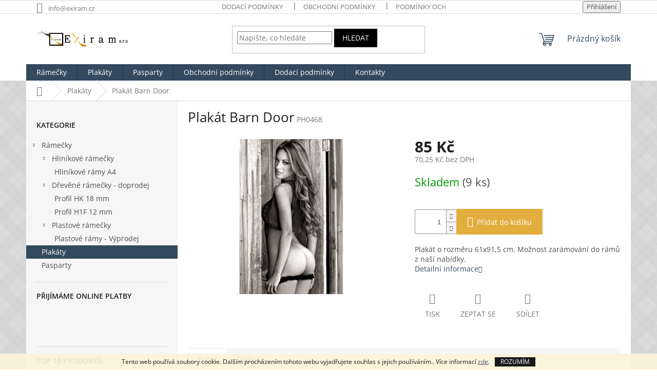

--- FILE ---
content_type: text/html; charset=utf-8
request_url: https://www.exiram.cz/plakaty/plakat-barn-door/
body_size: 21491
content:
<!doctype html><html lang="cs" dir="ltr" class="header-background-light external-fonts-loaded"><head><meta charset="utf-8" /><meta name="viewport" content="width=device-width,initial-scale=1" /><title>Plakát Barn Door - Exiram. s.r.o.</title><link rel="preconnect" href="https://cdn.myshoptet.com" /><link rel="dns-prefetch" href="https://cdn.myshoptet.com" /><link rel="preload" href="https://cdn.myshoptet.com/prj/dist/master/cms/libs/jquery/jquery-1.11.3.min.js" as="script" /><link href="https://cdn.myshoptet.com/prj/dist/master/cms/templates/frontend_templates/shared/css/font-face/open-sans.css" rel="stylesheet"><link href="https://cdn.myshoptet.com/prj/dist/master/shop/dist/font-shoptet-11.css.62c94c7785ff2cea73b2.css" rel="stylesheet"><script>
dataLayer = [];
dataLayer.push({'shoptet' : {
    "pageId": 707,
    "pageType": "productDetail",
    "currency": "CZK",
    "currencyInfo": {
        "decimalSeparator": ",",
        "exchangeRate": 1,
        "priceDecimalPlaces": 2,
        "symbol": "K\u010d",
        "symbolLeft": 0,
        "thousandSeparator": " "
    },
    "language": "cs",
    "projectId": 297321,
    "product": {
        "id": 526,
        "guid": "af47a242-c419-11e9-9dc4-0cc47a6caaca",
        "hasVariants": false,
        "codes": [
            {
                "code": "PH0468",
                "quantity": "9",
                "stocks": [
                    {
                        "id": "ext",
                        "quantity": "9"
                    }
                ]
            }
        ],
        "code": "PH0468",
        "name": "Plak\u00e1t Barn Door",
        "appendix": "",
        "weight": 0,
        "currentCategory": "Plak\u00e1ty",
        "currentCategoryGuid": "1e7c323a-6c25-11e9-ac23-ac1f6b0076ec",
        "defaultCategory": "Plak\u00e1ty",
        "defaultCategoryGuid": "1e7c323a-6c25-11e9-ac23-ac1f6b0076ec",
        "currency": "CZK",
        "priceWithVat": 85
    },
    "stocks": [
        {
            "id": "ext",
            "title": "Sklad",
            "isDeliveryPoint": 0,
            "visibleOnEshop": 1
        }
    ],
    "cartInfo": {
        "id": null,
        "freeShipping": false,
        "freeShippingFrom": null,
        "leftToFreeGift": {
            "formattedPrice": "0 K\u010d",
            "priceLeft": 0
        },
        "freeGift": false,
        "leftToFreeShipping": {
            "priceLeft": null,
            "dependOnRegion": null,
            "formattedPrice": null
        },
        "discountCoupon": [],
        "getNoBillingShippingPrice": {
            "withoutVat": 0,
            "vat": 0,
            "withVat": 0
        },
        "cartItems": [],
        "taxMode": "ORDINARY"
    },
    "cart": [],
    "customer": {
        "priceRatio": 1,
        "priceListId": 1,
        "groupId": null,
        "registered": false,
        "mainAccount": false
    }
}});
</script>
<meta property="og:type" content="website"><meta property="og:site_name" content="exiram.cz"><meta property="og:url" content="https://www.exiram.cz/plakaty/plakat-barn-door/"><meta property="og:title" content="Plakát Barn Door - Exiram. s.r.o."><meta name="author" content="Exiram. s.r.o."><meta name="web_author" content="Shoptet.cz"><meta name="dcterms.rightsHolder" content="www.exiram.cz"><meta name="robots" content="index,follow"><meta property="og:image" content="https://cdn.myshoptet.com/usr/www.exiram.cz/user/shop/big/526_barn.jpg?5d68f6a1"><meta property="og:description" content="Plakát Barn Door. Plakát o rozměru 61x91,5 cm. Možnost zarámování do rámů z naší nabídky."><meta name="description" content="Plakát Barn Door. Plakát o rozměru 61x91,5 cm. Možnost zarámování do rámů z naší nabídky."><meta property="product:price:amount" content="85"><meta property="product:price:currency" content="CZK"><style>:root {--color-primary: #34495e;--color-primary-h: 210;--color-primary-s: 29%;--color-primary-l: 29%;--color-primary-hover: #2c3e50;--color-primary-hover-h: 210;--color-primary-hover-s: 29%;--color-primary-hover-l: 24%;--color-secondary: #e2ae3e;--color-secondary-h: 41;--color-secondary-s: 74%;--color-secondary-l: 56%;--color-secondary-hover: #7f8c8d;--color-secondary-hover-h: 184;--color-secondary-hover-s: 6%;--color-secondary-hover-l: 53%;--color-tertiary: #000000;--color-tertiary-h: 0;--color-tertiary-s: 0%;--color-tertiary-l: 0%;--color-tertiary-hover: #000000;--color-tertiary-hover-h: 0;--color-tertiary-hover-s: 0%;--color-tertiary-hover-l: 0%;--color-header-background: #ffffff;--template-font: "Open Sans";--template-headings-font: "Open Sans";--header-background-url: url("https://cdn.myshoptet.com/prj/dist/master/cms/img/header_backgrounds/04-blue.png");--cookies-notice-background: #1A1937;--cookies-notice-color: #F8FAFB;--cookies-notice-button-hover: #f5f5f5;--cookies-notice-link-hover: #27263f;--templates-update-management-preview-mode-content: "Náhled aktualizací šablony je aktivní pro váš prohlížeč."}</style>
    
    <link href="https://cdn.myshoptet.com/prj/dist/master/shop/dist/main-11.less.5a24dcbbdabfd189c152.css" rel="stylesheet" />
                <link href="https://cdn.myshoptet.com/prj/dist/master/shop/dist/mobile-header-v1-11.less.1ee105d41b5f713c21aa.css" rel="stylesheet" />
    
    <script>var shoptet = shoptet || {};</script>
    <script src="https://cdn.myshoptet.com/prj/dist/master/shop/dist/main-3g-header.js.05f199e7fd2450312de2.js"></script>
<!-- User include --><!-- project html code header -->
<meta name="seznam-wmt" content="kTIufiVY0JKtYpiwYnLdEO7ylym3M5nx" />
<!-- Piwik -->
<script type="text/javascript">
  var _paq = _paq || [];
  _paq.push(["setDomains", ["*.www.exiram.cz/shop"]]);
  _paq.push(['trackPageView']);
  _paq.push(['enableLinkTracking']);
  (function() {
    var u="//piwik.exiram.cz/analytics/";
    _paq.push(['setTrackerUrl', u+'piwik.php']);
    _paq.push(['setSiteId', 1]);
    var d=document, g=d.createElement('script'), s=d.getElementsByTagName('script')[0];
    g.type='text/javascript'; g.async=true; g.defer=true; g.src=u+'piwik.js'; s.parentNode.insertBefore(g,s);
  })();
</script>
<noscript><p><img src="//piwik.exiram.cz/analytics/piwik.php?idsite=1" style="border:0;" alt="" /></p></noscript>
<!-- End Piwik Code -->

<!-- /User include --><link rel="shortcut icon" href="/favicon.ico" type="image/x-icon" /><link rel="canonical" href="https://www.exiram.cz/plakaty/plakat-barn-door/" />    <script>
        var _hwq = _hwq || [];
        _hwq.push(['setKey', '394840A49D5E2B35FEA5291D1900D6BA']);
        _hwq.push(['setTopPos', '0']);
        _hwq.push(['showWidget', '21']);
        (function() {
            var ho = document.createElement('script');
            ho.src = 'https://cz.im9.cz/direct/i/gjs.php?n=wdgt&sak=394840A49D5E2B35FEA5291D1900D6BA';
            var s = document.getElementsByTagName('script')[0]; s.parentNode.insertBefore(ho, s);
        })();
    </script>
<style>/* custom background */@media (min-width: 992px) {body {background-position: left top;background-repeat: repeat !important;background-attachment: fixed;background-image: url('https://cdn.myshoptet.com/usr/www.exiram.cz/user/frontend_backgrounds/vichy.png');}}</style>    <!-- Global site tag (gtag.js) - Google Analytics -->
    <script async src="https://www.googletagmanager.com/gtag/js?id=UA-145844796-1"></script>
    <script>
        
        window.dataLayer = window.dataLayer || [];
        function gtag(){dataLayer.push(arguments);}
        

        
        gtag('js', new Date());

                gtag('config', 'UA-145844796-1', { 'groups': "UA" });
        
        
                gtag('config', 'AW-1015080523');
        
        
        
        
        
        
                gtag('set', 'currency', 'CZK');

        gtag('event', 'view_item', {
            "send_to": "UA",
            "items": [
                {
                    "id": "PH0468",
                    "name": "Plak\u00e1t Barn Door",
                    "category": "Plak\u00e1ty",
                                                            "price": 70.25
                }
            ]
        });
        
        
        
        
        
        
        
        
        
        
        
        
        document.addEventListener('DOMContentLoaded', function() {
            if (typeof shoptet.tracking !== 'undefined') {
                for (var id in shoptet.tracking.bannersList) {
                    gtag('event', 'view_promotion', {
                        "send_to": "UA",
                        "promotions": [
                            {
                                "id": shoptet.tracking.bannersList[id].id,
                                "name": shoptet.tracking.bannersList[id].name,
                                "position": shoptet.tracking.bannersList[id].position
                            }
                        ]
                    });
                }
            }

            shoptet.consent.onAccept(function(agreements) {
                if (agreements.length !== 0) {
                    console.debug('gtag consent accept');
                    var gtagConsentPayload =  {
                        'ad_storage': agreements.includes(shoptet.config.cookiesConsentOptPersonalisation)
                            ? 'granted' : 'denied',
                        'analytics_storage': agreements.includes(shoptet.config.cookiesConsentOptAnalytics)
                            ? 'granted' : 'denied',
                                                                                                'ad_user_data': agreements.includes(shoptet.config.cookiesConsentOptPersonalisation)
                            ? 'granted' : 'denied',
                        'ad_personalization': agreements.includes(shoptet.config.cookiesConsentOptPersonalisation)
                            ? 'granted' : 'denied',
                        };
                    console.debug('update consent data', gtagConsentPayload);
                    gtag('consent', 'update', gtagConsentPayload);
                    dataLayer.push(
                        { 'event': 'update_consent' }
                    );
                }
            });
        });
    </script>
<script>
    (function(t, r, a, c, k, i, n, g) { t['ROIDataObject'] = k;
    t[k]=t[k]||function(){ (t[k].q=t[k].q||[]).push(arguments) },t[k].c=i;n=r.createElement(a),
    g=r.getElementsByTagName(a)[0];n.async=1;n.src=c;g.parentNode.insertBefore(n,g)
    })(window, document, 'script', '//www.heureka.cz/ocm/sdk.js?source=shoptet&version=2&page=product_detail', 'heureka', 'cz');

    heureka('set_user_consent', 1);
</script>
</head><body class="desktop id-707 in-plakaty template-11 type-product type-detail multiple-columns-body columns-3 ums_forms_redesign--off ums_a11y_category_page--on ums_discussion_rating_forms--off ums_flags_display_unification--on ums_a11y_login--on mobile-header-version-1"><noscript>
    <style>
        #header {
            padding-top: 0;
            position: relative !important;
            top: 0;
        }
        .header-navigation {
            position: relative !important;
        }
        .overall-wrapper {
            margin: 0 !important;
        }
        body:not(.ready) {
            visibility: visible !important;
        }
    </style>
    <div class="no-javascript">
        <div class="no-javascript__title">Musíte změnit nastavení vašeho prohlížeče</div>
        <div class="no-javascript__text">Podívejte se na: <a href="https://www.google.com/support/bin/answer.py?answer=23852">Jak povolit JavaScript ve vašem prohlížeči</a>.</div>
        <div class="no-javascript__text">Pokud používáte software na blokování reklam, může být nutné povolit JavaScript z této stránky.</div>
        <div class="no-javascript__text">Děkujeme.</div>
    </div>
</noscript>

        <div id="fb-root"></div>
        <script>
            window.fbAsyncInit = function() {
                FB.init({
//                    appId            : 'your-app-id',
                    autoLogAppEvents : true,
                    xfbml            : true,
                    version          : 'v19.0'
                });
            };
        </script>
        <script async defer crossorigin="anonymous" src="https://connect.facebook.net/cs_CZ/sdk.js"></script>    <div class="cookie-ag-wrap">
        <div class="site-msg cookies" data-testid="cookiePopup" data-nosnippet>
            <form action="">
                Tento web používá soubory cookie. Dalším procházením tohoto webu vyjadřujete souhlas s jejich používáním.. Více informací <a href="http://www.exiram.cz/podminky-ochrany-osobnich-udaju/" target="\">zde</a>.
                <button type="submit" class="btn btn-xs btn-default CookiesOK" data-cookie-notice-ttl="14" data-testid="buttonCookieSubmit">Rozumím</button>
            </form>
        </div>
            </div>
<a href="#content" class="skip-link sr-only">Přejít na obsah</a><div class="overall-wrapper"><div class="user-action"><div class="container">
    <div class="user-action-in">
                    <div id="login" class="user-action-login popup-widget login-widget" role="dialog" aria-labelledby="loginHeading">
        <div class="popup-widget-inner">
                            <h2 id="loginHeading">Přihlášení k vašemu účtu</h2><div id="customerLogin"><form action="/action/Customer/Login/" method="post" id="formLoginIncluded" class="csrf-enabled formLogin" data-testid="formLogin"><input type="hidden" name="referer" value="" /><div class="form-group"><div class="input-wrapper email js-validated-element-wrapper no-label"><input type="email" name="email" class="form-control" autofocus placeholder="E-mailová adresa (např. jan@novak.cz)" data-testid="inputEmail" autocomplete="email" required /></div></div><div class="form-group"><div class="input-wrapper password js-validated-element-wrapper no-label"><input type="password" name="password" class="form-control" placeholder="Heslo" data-testid="inputPassword" autocomplete="current-password" required /><span class="no-display">Nemůžete vyplnit toto pole</span><input type="text" name="surname" value="" class="no-display" /></div></div><div class="form-group"><div class="login-wrapper"><button type="submit" class="btn btn-secondary btn-text btn-login" data-testid="buttonSubmit">Přihlásit se</button><div class="password-helper"><a href="/registrace/" data-testid="signup" rel="nofollow">Nová registrace</a><a href="/klient/zapomenute-heslo/" rel="nofollow">Zapomenuté heslo</a></div></div></div></form>
</div>                    </div>
    </div>

                            <div id="cart-widget" class="user-action-cart popup-widget cart-widget loader-wrapper" data-testid="popupCartWidget" role="dialog" aria-hidden="true">
    <div class="popup-widget-inner cart-widget-inner place-cart-here">
        <div class="loader-overlay">
            <div class="loader"></div>
        </div>
    </div>

    <div class="cart-widget-button">
        <a href="/kosik/" class="btn btn-conversion" id="continue-order-button" rel="nofollow" data-testid="buttonNextStep">Pokračovat do košíku</a>
    </div>
</div>
            </div>
</div>
</div><div class="top-navigation-bar" data-testid="topNavigationBar">

    <div class="container">

        <div class="top-navigation-contacts">
            <strong>Zákaznická podpora:</strong><a href="mailto:info@exiram.cz" class="project-email" data-testid="contactboxEmail"><span>info@exiram.cz</span></a>        </div>

                            <div class="top-navigation-menu">
                <div class="top-navigation-menu-trigger"></div>
                <ul class="top-navigation-bar-menu">
                                            <li class="top-navigation-menu-item-27">
                            <a href="/dodaci-podminky/">Dodací podmínky</a>
                        </li>
                                            <li class="top-navigation-menu-item-39">
                            <a href="/obchodni-podminky/">Obchodní podmínky</a>
                        </li>
                                            <li class="top-navigation-menu-item-691">
                            <a href="/podminky-ochrany-osobnich-udaju/">Podmínky ochrany osobních údajů </a>
                        </li>
                                    </ul>
                <ul class="top-navigation-bar-menu-helper"></ul>
            </div>
        
        <div class="top-navigation-tools">
            <div class="responsive-tools">
                <a href="#" class="toggle-window" data-target="search" aria-label="Hledat" data-testid="linkSearchIcon"></a>
                                                            <a href="#" class="toggle-window" data-target="login"></a>
                                                    <a href="#" class="toggle-window" data-target="navigation" aria-label="Menu" data-testid="hamburgerMenu"></a>
            </div>
                        <button class="top-nav-button top-nav-button-login toggle-window" type="button" data-target="login" aria-haspopup="dialog" aria-controls="login" aria-expanded="false" data-testid="signin"><span>Přihlášení</span></button>        </div>

    </div>

</div>
<header id="header"><div class="container navigation-wrapper">
    <div class="header-top">
        <div class="site-name-wrapper">
            <div class="site-name"><a href="/" data-testid="linkWebsiteLogo"><img src="https://cdn.myshoptet.com/usr/www.exiram.cz/user/logos/logo_exiram.png" alt="Exiram. s.r.o." fetchpriority="low" /></a></div>        </div>
        <div class="search" itemscope itemtype="https://schema.org/WebSite">
            <meta itemprop="headline" content="Plakáty"/><meta itemprop="url" content="https://www.exiram.cz"/><meta itemprop="text" content="Plakát Barn Door. Plakát o rozměru 61x91,5 cm. Možnost zarámování do rámů z naší nabídky."/>            <form action="/action/ProductSearch/prepareString/" method="post"
    id="formSearchForm" class="search-form compact-form js-search-main"
    itemprop="potentialAction" itemscope itemtype="https://schema.org/SearchAction" data-testid="searchForm">
    <fieldset>
        <meta itemprop="target"
            content="https://www.exiram.cz/vyhledavani/?string={string}"/>
        <input type="hidden" name="language" value="cs"/>
        
            
<input
    type="search"
    name="string"
        class="query-input form-control search-input js-search-input"
    placeholder="Napište, co hledáte"
    autocomplete="off"
    required
    itemprop="query-input"
    aria-label="Vyhledávání"
    data-testid="searchInput"
>
            <button type="submit" class="btn btn-default" data-testid="searchBtn">Hledat</button>
        
    </fieldset>
</form>
        </div>
        <div class="navigation-buttons">
                
    <a href="/kosik/" class="btn btn-icon toggle-window cart-count" data-target="cart" data-hover="true" data-redirect="true" data-testid="headerCart" rel="nofollow" aria-haspopup="dialog" aria-expanded="false" aria-controls="cart-widget">
        
                <span class="sr-only">Nákupní košík</span>
        
            <span class="cart-price visible-lg-inline-block" data-testid="headerCartPrice">
                                    Prázdný košík                            </span>
        
    
            </a>
        </div>
    </div>
    <nav id="navigation" aria-label="Hlavní menu" data-collapsible="true"><div class="navigation-in menu"><ul class="menu-level-1" role="menubar" data-testid="headerMenuItems"><li class="menu-item-695 ext" role="none"><a href="/ramecky/" data-testid="headerMenuItem" role="menuitem" aria-haspopup="true" aria-expanded="false"><b>Rámečky</b><span class="submenu-arrow"></span></a><ul class="menu-level-2" aria-label="Rámečky" tabindex="-1" role="menu"><li class="menu-item-698 has-third-level" role="none"><a href="/hlinikove-ramecky/" class="menu-image" data-testid="headerMenuItem" tabindex="-1" aria-hidden="true"><img src="data:image/svg+xml,%3Csvg%20width%3D%22140%22%20height%3D%22100%22%20xmlns%3D%22http%3A%2F%2Fwww.w3.org%2F2000%2Fsvg%22%3E%3C%2Fsvg%3E" alt="" aria-hidden="true" width="140" height="100"  data-src="https://cdn.myshoptet.com/usr/www.exiram.cz/user/categories/thumb/alu.jpg" fetchpriority="low" /></a><div><a href="/hlinikove-ramecky/" data-testid="headerMenuItem" role="menuitem"><span>Hliníkové rámečky</span></a>
                                                    <ul class="menu-level-3" role="menu">
                                                                    <li class="menu-item-753" role="none">
                                        <a href="/asa4/" data-testid="headerMenuItem" role="menuitem">
                                            Hliníkové rámy A4</a>                                    </li>
                                                            </ul>
                        </div></li><li class="menu-item-713 has-third-level" role="none"><a href="/drevene-ramecky/" class="menu-image" data-testid="headerMenuItem" tabindex="-1" aria-hidden="true"><img src="data:image/svg+xml,%3Csvg%20width%3D%22140%22%20height%3D%22100%22%20xmlns%3D%22http%3A%2F%2Fwww.w3.org%2F2000%2Fsvg%22%3E%3C%2Fsvg%3E" alt="" aria-hidden="true" width="140" height="100"  data-src="https://cdn.myshoptet.com/usr/www.exiram.cz/user/categories/thumb/drevene_ramy.jpg" fetchpriority="low" /></a><div><a href="/drevene-ramecky/" data-testid="headerMenuItem" role="menuitem"><span>Dřevěné rámečky - doprodej</span></a>
                                                    <ul class="menu-level-3" role="menu">
                                                                    <li class="menu-item-725" role="none">
                                        <a href="/profil-18-mm-hk/" data-testid="headerMenuItem" role="menuitem">
                                            Profil HK 18 mm</a>,                                    </li>
                                                                    <li class="menu-item-731" role="none">
                                        <a href="/profil-h1f-12mm/" data-testid="headerMenuItem" role="menuitem">
                                            Profil H1F 12 mm</a>                                    </li>
                                                            </ul>
                        </div></li><li class="menu-item-716 has-third-level" role="none"><a href="/plastove-ramecky/" class="menu-image" data-testid="headerMenuItem" tabindex="-1" aria-hidden="true"><img src="data:image/svg+xml,%3Csvg%20width%3D%22140%22%20height%3D%22100%22%20xmlns%3D%22http%3A%2F%2Fwww.w3.org%2F2000%2Fsvg%22%3E%3C%2Fsvg%3E" alt="" aria-hidden="true" width="140" height="100"  data-src="https://cdn.myshoptet.com/usr/www.exiram.cz/user/categories/thumb/plast.jpg" fetchpriority="low" /></a><div><a href="/plastove-ramecky/" data-testid="headerMenuItem" role="menuitem"><span>Plastové rámečky</span></a>
                                                    <ul class="menu-level-3" role="menu">
                                                                    <li class="menu-item-756" role="none">
                                        <a href="/plastove-ramy-vyprodej/" data-testid="headerMenuItem" role="menuitem">
                                            Plastové rámy - Výprodej</a>                                    </li>
                                                            </ul>
                        </div></li></ul></li>
<li class="menu-item-707" role="none"><a href="/plakaty/" class="active" data-testid="headerMenuItem" role="menuitem" aria-expanded="false"><b>Plakáty</b></a></li>
<li class="menu-item-710" role="none"><a href="/pasparty/" data-testid="headerMenuItem" role="menuitem" aria-expanded="false"><b>Pasparty</b></a></li>
<li class="menu-item-39" role="none"><a href="/obchodni-podminky/" data-testid="headerMenuItem" role="menuitem" aria-expanded="false"><b>Obchodní podmínky</b></a></li>
<li class="menu-item-27" role="none"><a href="/dodaci-podminky/" data-testid="headerMenuItem" role="menuitem" aria-expanded="false"><b>Dodací podmínky</b></a></li>
<li class="menu-item-29" role="none"><a href="/kontakty/" data-testid="headerMenuItem" role="menuitem" aria-expanded="false"><b>Kontakty</b></a></li>
</ul>
    <ul class="navigationActions" role="menu">
                            <li role="none">
                                    <a href="/login/?backTo=%2Fplakaty%2Fplakat-barn-door%2F" rel="nofollow" data-testid="signin" role="menuitem"><span>Přihlášení</span></a>
                            </li>
                        </ul>
</div><span class="navigation-close"></span></nav><div class="menu-helper" data-testid="hamburgerMenu"><span>Více</span></div>
</div></header><!-- / header -->


                    <div class="container breadcrumbs-wrapper">
            <div class="breadcrumbs navigation-home-icon-wrapper" itemscope itemtype="https://schema.org/BreadcrumbList">
                                                                            <span id="navigation-first" data-basetitle="Exiram. s.r.o." itemprop="itemListElement" itemscope itemtype="https://schema.org/ListItem">
                <a href="/" itemprop="item" class="navigation-home-icon"><span class="sr-only" itemprop="name">Domů</span></a>
                <span class="navigation-bullet">/</span>
                <meta itemprop="position" content="1" />
            </span>
                                <span id="navigation-1" itemprop="itemListElement" itemscope itemtype="https://schema.org/ListItem">
                <a href="/plakaty/" itemprop="item" data-testid="breadcrumbsSecondLevel"><span itemprop="name">Plakáty</span></a>
                <span class="navigation-bullet">/</span>
                <meta itemprop="position" content="2" />
            </span>
                                            <span id="navigation-2" itemprop="itemListElement" itemscope itemtype="https://schema.org/ListItem" data-testid="breadcrumbsLastLevel">
                <meta itemprop="item" content="https://www.exiram.cz/plakaty/plakat-barn-door/" />
                <meta itemprop="position" content="3" />
                <span itemprop="name" data-title="Plakát Barn Door">Plakát Barn Door <span class="appendix"></span></span>
            </span>
            </div>
        </div>
    
<div id="content-wrapper" class="container content-wrapper">
    
    <div class="content-wrapper-in">
                                                <aside class="sidebar sidebar-left"  data-testid="sidebarMenu">
                                                                                                <div class="sidebar-inner">
                                                                                                        <div class="box box-bg-variant box-categories">    <div class="skip-link__wrapper">
        <span id="categories-start" class="skip-link__target js-skip-link__target sr-only" tabindex="-1">&nbsp;</span>
        <a href="#categories-end" class="skip-link skip-link--start sr-only js-skip-link--start">Přeskočit kategorie</a>
    </div>

<h4>Kategorie</h4>


<div id="categories"><div class="categories cat-01 expandable expanded" id="cat-695"><div class="topic"><a href="/ramecky/">Rámečky<span class="cat-trigger">&nbsp;</span></a></div>

                    <ul class=" expanded">
                                        <li class="
                                 expandable                 expanded                ">
                <a href="/hlinikove-ramecky/">
                    Hliníkové rámečky
                    <span class="cat-trigger">&nbsp;</span>                </a>
                                                            

                    <ul class=" expanded">
                                        <li >
                <a href="/asa4/">
                    Hliníkové rámy A4
                                    </a>
                                                                </li>
                </ul>
    
                                                </li>
                                <li class="
                                 expandable                 expanded                ">
                <a href="/drevene-ramecky/">
                    Dřevěné rámečky - doprodej
                    <span class="cat-trigger">&nbsp;</span>                </a>
                                                            

                    <ul class=" expanded">
                                        <li >
                <a href="/profil-18-mm-hk/">
                    Profil HK 18 mm
                                    </a>
                                                                </li>
                                <li >
                <a href="/profil-h1f-12mm/">
                    Profil H1F 12 mm
                                    </a>
                                                                </li>
                </ul>
    
                                                </li>
                                <li class="
                                 expandable                 expanded                ">
                <a href="/plastove-ramecky/">
                    Plastové rámečky
                    <span class="cat-trigger">&nbsp;</span>                </a>
                                                            

                    <ul class=" expanded">
                                        <li >
                <a href="/plastove-ramy-vyprodej/">
                    Plastové rámy - Výprodej
                                    </a>
                                                                </li>
                </ul>
    
                                                </li>
                </ul>
    </div><div class="categories cat-02 active expanded" id="cat-707"><div class="topic active"><a href="/plakaty/">Plakáty<span class="cat-trigger">&nbsp;</span></a></div></div><div class="categories cat-01 expanded" id="cat-710"><div class="topic"><a href="/pasparty/">Pasparty<span class="cat-trigger">&nbsp;</span></a></div></div></div>

    <div class="skip-link__wrapper">
        <a href="#categories-start" class="skip-link skip-link--end sr-only js-skip-link--end" tabindex="-1" hidden>Přeskočit kategorie</a>
        <span id="categories-end" class="skip-link__target js-skip-link__target sr-only" tabindex="-1">&nbsp;</span>
    </div>
</div>
                                                                                                            <div class="box box-bg-default box-sm box-onlinePayments"><h4><span>Přijímáme online platby</span></h4>
<p class="text-center">
    <img src="data:image/svg+xml,%3Csvg%20width%3D%22148%22%20height%3D%2234%22%20xmlns%3D%22http%3A%2F%2Fwww.w3.org%2F2000%2Fsvg%22%3E%3C%2Fsvg%3E" alt="Loga kreditních karet" width="148" height="34"  data-src="https://cdn.myshoptet.com/prj/dist/master/cms/img/common/payment_logos/payments.png" fetchpriority="low" />
</p>
</div>
                                                                                                            <div class="box box-bg-variant box-sm box-topProducts">        <div class="top-products-wrapper js-top10" >
        <h4><span>Top 10 produktů</span></h4>
        <ol class="top-products">
                            <li class="display-image">
                                            <a href="/hlinikove-ramecky/hlinikovy-ramecek-stribrny-matny/" class="top-products-image">
                            <img src="data:image/svg+xml,%3Csvg%20width%3D%22100%22%20height%3D%22100%22%20xmlns%3D%22http%3A%2F%2Fwww.w3.org%2F2000%2Fsvg%22%3E%3C%2Fsvg%3E" alt="silverMattAs sd2" width="100" height="100"  data-src="https://cdn.myshoptet.com/usr/www.exiram.cz/user/shop/related/50-4_silvermattas-sd2.jpg?5d1e3d5b" fetchpriority="low" />
                        </a>
                                        <a href="/hlinikove-ramecky/hlinikovy-ramecek-stribrny-matny/" class="top-products-content">
                        <span class="top-products-name">  Hlinikový rámeček AS stříbrný matný</span>
                        
                                                        <strong>
                                245 Kč
                                

                            </strong>
                                                    
                    </a>
                </li>
                            <li class="display-image">
                                            <a href="/hlinikove-ramecky/hlinikovy-ramecek-modry/" class="top-products-image">
                            <img src="data:image/svg+xml,%3Csvg%20width%3D%22100%22%20height%3D%22100%22%20xmlns%3D%22http%3A%2F%2Fwww.w3.org%2F2000%2Fsvg%22%3E%3C%2Fsvg%3E" alt="hlinikovy ramecek modry" width="100" height="100"  data-src="https://cdn.myshoptet.com/usr/www.exiram.cz/user/shop/related/83_hlinikovy-ramecek-modry.jpg?5d1e3c71" fetchpriority="low" />
                        </a>
                                        <a href="/hlinikove-ramecky/hlinikovy-ramecek-modry/" class="top-products-content">
                        <span class="top-products-name">  Hlinikový rámeček AS modrý</span>
                        
                                                        <strong>
                                245 Kč
                                

                            </strong>
                                                    
                    </a>
                </li>
                            <li class="display-image">
                                            <a href="/hlinikove-ramecky/hlinikovy-ramecek-stribrny-leskly/" class="top-products-image">
                            <img src="data:image/svg+xml,%3Csvg%20width%3D%22100%22%20height%3D%22100%22%20xmlns%3D%22http%3A%2F%2Fwww.w3.org%2F2000%2Fsvg%22%3E%3C%2Fsvg%3E" alt="ram stribrny leskly" width="100" height="100"  data-src="https://cdn.myshoptet.com/usr/www.exiram.cz/user/shop/related/89-1_ram-stribrny-leskly.jpg?5d1e3eb5" fetchpriority="low" />
                        </a>
                                        <a href="/hlinikove-ramecky/hlinikovy-ramecek-stribrny-leskly/" class="top-products-content">
                        <span class="top-products-name">  Hlinikový rámeček AS stříbrný lesklý</span>
                        
                                                        <strong>
                                245 Kč
                                

                            </strong>
                                                    
                    </a>
                </li>
                            <li class="display-image">
                                            <a href="/hlinikove-ramecky/hlinikovy-ramecek-zlaty-matny/" class="top-products-image">
                            <img src="data:image/svg+xml,%3Csvg%20width%3D%22100%22%20height%3D%22100%22%20xmlns%3D%22http%3A%2F%2Fwww.w3.org%2F2000%2Fsvg%22%3E%3C%2Fsvg%3E" alt="goldenMatAs sd3" width="100" height="100"  data-src="https://cdn.myshoptet.com/usr/www.exiram.cz/user/shop/related/86-3_goldenmatas-sd3.jpg?5d1e3e47" fetchpriority="low" />
                        </a>
                                        <a href="/hlinikove-ramecky/hlinikovy-ramecek-zlaty-matny/" class="top-products-content">
                        <span class="top-products-name">  Hlinikový rámeček AS zlatý matný</span>
                        
                                                        <strong>
                                245 Kč
                                

                            </strong>
                                                    
                    </a>
                </li>
                            <li class="display-image">
                                            <a href="/hlinikove-ramecky/hlinikovy-ramecek-as-cerny-matny/" class="top-products-image">
                            <img src="data:image/svg+xml,%3Csvg%20width%3D%22100%22%20height%3D%22100%22%20xmlns%3D%22http%3A%2F%2Fwww.w3.org%2F2000%2Fsvg%22%3E%3C%2Fsvg%3E" alt="as cerny p" width="100" height="100"  data-src="https://cdn.myshoptet.com/usr/www.exiram.cz/user/shop/related/595_as-cerny-p.jpg?68c7eeff" fetchpriority="low" />
                        </a>
                                        <a href="/hlinikove-ramecky/hlinikovy-ramecek-as-cerny-matny/" class="top-products-content">
                        <span class="top-products-name">  Hlinikový rámeček AS černý matný</span>
                        
                                                        <strong>
                                248 Kč
                                

                            </strong>
                                                    
                    </a>
                </li>
                            <li class="display-image">
                                            <a href="/hlinikove-ramecky/hlinikovy-ramecek-zlaty-leskly/" class="top-products-image">
                            <img src="data:image/svg+xml,%3Csvg%20width%3D%22100%22%20height%3D%22100%22%20xmlns%3D%22http%3A%2F%2Fwww.w3.org%2F2000%2Fsvg%22%3E%3C%2Fsvg%3E" alt="foldenAS sd1" width="100" height="100"  data-src="https://cdn.myshoptet.com/usr/www.exiram.cz/user/shop/related/92-2_foldenas-sd1.jpg?5d1e3f38" fetchpriority="low" />
                        </a>
                                        <a href="/hlinikove-ramecky/hlinikovy-ramecek-zlaty-leskly/" class="top-products-content">
                        <span class="top-products-name">  Hlinikový rámeček AS zlatý lesklý</span>
                        
                                                        <strong>
                                245 Kč
                                

                            </strong>
                                                    
                    </a>
                </li>
                            <li class="display-image">
                                            <a href="/asa4/hlinikovy-ramecek-as-zlaty-leskly/" class="top-products-image">
                            <img src="data:image/svg+xml,%3Csvg%20width%3D%22100%22%20height%3D%22100%22%20xmlns%3D%22http%3A%2F%2Fwww.w3.org%2F2000%2Fsvg%22%3E%3C%2Fsvg%3E" alt="foldenAS sd1" width="100" height="100"  data-src="https://cdn.myshoptet.com/usr/www.exiram.cz/user/shop/related/618_foldenas-sd1.jpg?696a19cb" fetchpriority="low" />
                        </a>
                                        <a href="/asa4/hlinikovy-ramecek-as-zlaty-leskly/" class="top-products-content">
                        <span class="top-products-name">  Hlinikový rámeček A4 21x29,7 zlatý lesklý</span>
                        
                                                        <strong>
                                224 Kč
                                

                            </strong>
                                                    
                    </a>
                </li>
                            <li class="display-image">
                                            <a href="/asa4/hlinikovy-ramecek-as-stribrny-leskly/" class="top-products-image">
                            <img src="data:image/svg+xml,%3Csvg%20width%3D%22100%22%20height%3D%22100%22%20xmlns%3D%22http%3A%2F%2Fwww.w3.org%2F2000%2Fsvg%22%3E%3C%2Fsvg%3E" alt="ram stribrny leskly" width="100" height="100"  data-src="https://cdn.myshoptet.com/usr/www.exiram.cz/user/shop/related/606_ram-stribrny-leskly.jpg?696a152f" fetchpriority="low" />
                        </a>
                                        <a href="/asa4/hlinikovy-ramecek-as-stribrny-leskly/" class="top-products-content">
                        <span class="top-products-name">  Hlinikový rámeček A4 21x29,7 stříbrný lesklý</span>
                        
                                                        <strong>
                                248 Kč
                                

                            </strong>
                                                    
                    </a>
                </li>
                            <li class="display-image">
                                            <a href="/asa4/hlinikovy-ramecek-as-zlaty-matny/" class="top-products-image">
                            <img src="data:image/svg+xml,%3Csvg%20width%3D%22100%22%20height%3D%22100%22%20xmlns%3D%22http%3A%2F%2Fwww.w3.org%2F2000%2Fsvg%22%3E%3C%2Fsvg%3E" alt="goldenMatAs sd3" width="100" height="100"  data-src="https://cdn.myshoptet.com/usr/www.exiram.cz/user/shop/related/621_goldenmatas-sd3.jpg?696a19cc" fetchpriority="low" />
                        </a>
                                        <a href="/asa4/hlinikovy-ramecek-as-zlaty-matny/" class="top-products-content">
                        <span class="top-products-name">  Hlinikový rámeček A4 21x29,7 zlatý matný</span>
                        
                                                        <strong>
                                224 Kč
                                

                            </strong>
                                                    
                    </a>
                </li>
                            <li class="display-image">
                                            <a href="/asa4/hlinikovy-ramecek-as-stribrny-matny/" class="top-products-image">
                            <img src="data:image/svg+xml,%3Csvg%20width%3D%22100%22%20height%3D%22100%22%20xmlns%3D%22http%3A%2F%2Fwww.w3.org%2F2000%2Fsvg%22%3E%3C%2Fsvg%3E" alt="silverMattAs sd2" width="100" height="100"  data-src="https://cdn.myshoptet.com/usr/www.exiram.cz/user/shop/related/615_silvermattas-sd2.jpg?696a19c9" fetchpriority="low" />
                        </a>
                                        <a href="/asa4/hlinikovy-ramecek-as-stribrny-matny/" class="top-products-content">
                        <span class="top-products-name">  Hlinikový rámeček A4 21x29,7 stříbrný matný</span>
                        
                                                        <strong>
                                248 Kč
                                

                            </strong>
                                                    
                    </a>
                </li>
                    </ol>
    </div>
</div>
                                                                    </div>
                                                            </aside>
                            <main id="content" class="content narrow">
                            
<div class="p-detail" itemscope itemtype="https://schema.org/Product">

    
    <meta itemprop="name" content="Plakát Barn Door" />
    <meta itemprop="category" content="Úvodní stránka &gt; Plakáty &gt; Plakát Barn Door" />
    <meta itemprop="url" content="https://www.exiram.cz/plakaty/plakat-barn-door/" />
    <meta itemprop="image" content="https://cdn.myshoptet.com/usr/www.exiram.cz/user/shop/big/526_barn.jpg?5d68f6a1" />
            <meta itemprop="description" content="Plakát o rozměru 61x91,5 cm. Možnost zarámování do rámů z naší nabídky." />
                                            
        <div class="p-detail-inner">

        <div class="p-detail-inner-header">
            <h1>
                  Plakát Barn Door            </h1>

                <span class="p-code">
        <span class="p-code-label">Kód:</span>
                    <span>PH0468</span>
            </span>
        </div>

        <form action="/action/Cart/addCartItem/" method="post" id="product-detail-form" class="pr-action csrf-enabled" data-testid="formProduct">

            <meta itemprop="productID" content="526" /><meta itemprop="identifier" content="af47a242-c419-11e9-9dc4-0cc47a6caaca" /><meta itemprop="sku" content="PH0468" /><span itemprop="offers" itemscope itemtype="https://schema.org/Offer"><link itemprop="availability" href="https://schema.org/InStock" /><meta itemprop="url" content="https://www.exiram.cz/plakaty/plakat-barn-door/" /><meta itemprop="price" content="85.00" /><meta itemprop="priceCurrency" content="CZK" /><link itemprop="itemCondition" href="https://schema.org/NewCondition" /></span><input type="hidden" name="productId" value="526" /><input type="hidden" name="priceId" value="14356" /><input type="hidden" name="language" value="cs" />

            <div class="row product-top">

                <div class="col-xs-12">

                    <div class="p-detail-info">
                        
                        
                        
                    </div>

                </div>

                <div class="col-xs-12 col-lg-6 p-image-wrapper">

                    
                    <div class="p-image" style="" data-testid="mainImage">

                        

    


                        

<a href="https://cdn.myshoptet.com/usr/www.exiram.cz/user/shop/big/526_barn.jpg?5d68f6a1" class="p-main-image cloud-zoom cbox" data-href="https://cdn.myshoptet.com/usr/www.exiram.cz/user/shop/orig/526_barn.jpg?5d68f6a1"><img src="https://cdn.myshoptet.com/usr/www.exiram.cz/user/shop/big/526_barn.jpg?5d68f6a1" alt="barn" width="1024" height="768"  fetchpriority="high" />
</a>                    </div>

                    
                </div>

                <div class="col-xs-12 col-lg-6 p-info-wrapper">

                    
                    
                        <div class="p-final-price-wrapper">

                                                                                    <strong class="price-final" data-testid="productCardPrice">
            <span class="price-final-holder">
                85 Kč
    

        </span>
    </strong>
                                <span class="price-additional">
                                        70,25 Kč
            bez DPH                            </span>
                                <span class="price-measure">
                    
                        </span>
                            

                        </div>

                    
                    
                                                                                    <div class="availability-value" title="Dostupnost">
                                    

    
    <span class="availability-label" style="color: #009901" data-testid="labelAvailability">
                    Skladem            </span>
        <span class="availability-amount" data-testid="numberAvailabilityAmount">(9&nbsp;ks)</span>

                                </div>
                                                    
                        <table class="detail-parameters">
                            <tbody>
                            
                            
                            
                                                                                    </tbody>
                        </table>

                                                                            
                            <div class="add-to-cart" data-testid="divAddToCart">
                
<span class="quantity">
    <span
        class="increase-tooltip js-increase-tooltip"
        data-trigger="manual"
        data-container="body"
        data-original-title="Není možné zakoupit více než 9999 ks."
        aria-hidden="true"
        role="tooltip"
        data-testid="tooltip">
    </span>

    <span
        class="decrease-tooltip js-decrease-tooltip"
        data-trigger="manual"
        data-container="body"
        data-original-title="Minimální množství, které lze zakoupit, je 1 ks."
        aria-hidden="true"
        role="tooltip"
        data-testid="tooltip">
    </span>
    <label>
        <input
            type="number"
            name="amount"
            value="1"
            class="amount"
            autocomplete="off"
            data-decimals="0"
                        step="1"
            min="1"
            max="9999"
            aria-label="Množství"
            data-testid="cartAmount"/>
    </label>

    <button
        class="increase"
        type="button"
        aria-label="Zvýšit množství o 1"
        data-testid="increase">
            <span class="increase__sign">&plus;</span>
    </button>

    <button
        class="decrease"
        type="button"
        aria-label="Snížit množství o 1"
        data-testid="decrease">
            <span class="decrease__sign">&minus;</span>
    </button>
</span>
                    
    <button type="submit" class="btn btn-lg btn-conversion add-to-cart-button" data-testid="buttonAddToCart" aria-label="Přidat do košíku Plakát Barn Door">Přidat do košíku</button>

            </div>
                    
                    
                    

                                            <div class="p-short-description" data-testid="productCardShortDescr">
                            Plakát o rozměru 61x91,5 cm. Možnost zarámování do rámů z naší nabídky.
                        </div>
                    
                                            <p data-testid="productCardDescr">
                            <a href="#description" class="chevron-after chevron-down-after" data-toggle="tab" data-external="1" data-force-scroll="true">Detailní informace</a>
                        </p>
                    
                    <div class="social-buttons-wrapper">
                        <div class="link-icons" data-testid="productDetailActionIcons">
    <a href="#" class="link-icon print" title="Tisknout produkt"><span>Tisk</span></a>
    <a href="/plakaty/plakat-barn-door:dotaz/" class="link-icon chat" title="Mluvit s prodejcem" rel="nofollow"><span>Zeptat se</span></a>
                <a href="#" class="link-icon share js-share-buttons-trigger" title="Sdílet produkt"><span>Sdílet</span></a>
    </div>
                            <div class="social-buttons no-display">
                    <div class="twitter">
                <script>
        window.twttr = (function(d, s, id) {
            var js, fjs = d.getElementsByTagName(s)[0],
                t = window.twttr || {};
            if (d.getElementById(id)) return t;
            js = d.createElement(s);
            js.id = id;
            js.src = "https://platform.twitter.com/widgets.js";
            fjs.parentNode.insertBefore(js, fjs);
            t._e = [];
            t.ready = function(f) {
                t._e.push(f);
            };
            return t;
        }(document, "script", "twitter-wjs"));
        </script>

<a
    href="https://twitter.com/share"
    class="twitter-share-button"
        data-lang="cs"
    data-url="https://www.exiram.cz/plakaty/plakat-barn-door/"
>Tweet</a>

            </div>
                    <div class="facebook">
                <div
            data-layout="button_count"
        class="fb-like"
        data-action="like"
        data-show-faces="false"
        data-share="false"
                        data-width="285"
        data-height="26"
    >
</div>

            </div>
                                <div class="close-wrapper">
        <a href="#" class="close-after js-share-buttons-trigger" title="Sdílet produkt">Zavřít</a>
    </div>

            </div>
                    </div>

                    
                </div>

            </div>

        </form>
    </div>

    
        
    
        
    <div class="shp-tabs-wrapper p-detail-tabs-wrapper">
        <div class="row">
            <div class="col-sm-12 shp-tabs-row responsive-nav">
                <div class="shp-tabs-holder">
    <ul id="p-detail-tabs" class="shp-tabs p-detail-tabs visible-links" role="tablist">
                            <li class="shp-tab active" data-testid="tabDescription">
                <a href="#description" class="shp-tab-link" role="tab" data-toggle="tab">Popis</a>
            </li>
                                                                                                                         <li class="shp-tab" data-testid="tabDiscussion">
                                <a href="#productDiscussion" class="shp-tab-link" role="tab" data-toggle="tab">Diskuze</a>
            </li>
                                        </ul>
</div>
            </div>
            <div class="col-sm-12 ">
                <div id="tab-content" class="tab-content">
                                                                                                            <div id="description" class="tab-pane fade in active" role="tabpanel">
        <div class="description-inner">
            <div class="basic-description">
                <h3>Detailní popis produktu</h3>
                                    Plakáty zasíláme samostatně v papírovém tubusu. Nebo si můžete nechat zarámovat do jakéhokoliv rámu z naší nabídky o velikosti 61x91,5 cm. V tomto případě je rám umístěn do rámu a podlepen silnějším papírem tak aby nedocházelo ke zvlnění plakátu v rámu.
                            </div>
            
            <div class="extended-description">
            <h3>Doplňkové parametry</h3>
            <table class="detail-parameters">
                <tbody>
                    <tr>
    <th>
        <span class="row-header-label">
            Kategorie<span class="row-header-label-colon">:</span>
        </span>
    </th>
    <td>
        <a href="/plakaty/">Plakáty</a>    </td>
</tr>
            <tr>
            <th>
                <span class="row-header-label">
                                                                        Šířka<span class="row-header-label-colon">:</span>
                                                            </span>
            </th>
            <td>61 cm</td>
        </tr>
            <tr>
            <th>
                <span class="row-header-label">
                                                                        Výška<span class="row-header-label-colon">:</span>
                                                            </span>
            </th>
            <td>91,5 cm</td>
        </tr>
                    </tbody>
            </table>
        </div>
    
        </div>
    </div>
                                                                                                                                                    <div id="productDiscussion" class="tab-pane fade" role="tabpanel" data-testid="areaDiscussion">
        <div id="discussionWrapper" class="discussion-wrapper unveil-wrapper" data-parent-tab="productDiscussion" data-testid="wrapperDiscussion">
                                    
    <div class="discussionContainer js-discussion-container" data-editorid="discussion">
                    <p data-testid="textCommentNotice">Buďte první, kdo napíše příspěvek k této položce. </p>
                                                        <div class="add-comment discussion-form-trigger" data-unveil="discussion-form" aria-expanded="false" aria-controls="discussion-form" role="button">
                <span class="link-like comment-icon" data-testid="buttonAddComment">Přidat komentář</span>
                        </div>
                        <div id="discussion-form" class="discussion-form vote-form js-hidden">
                            <form action="/action/ProductDiscussion/addPost/" method="post" id="formDiscussion" data-testid="formDiscussion">
    <input type="hidden" name="formId" value="9" />
    <input type="hidden" name="discussionEntityId" value="526" />
            <div class="row">
        <div class="form-group col-xs-12 col-sm-6">
            <input type="text" name="fullName" value="" id="fullName" class="form-control" placeholder="Jméno" data-testid="inputUserName"/>
                        <span class="no-display">Nevyplňujte toto pole:</span>
            <input type="text" name="surname" value="" class="no-display" />
        </div>
        <div class="form-group js-validated-element-wrapper no-label col-xs-12 col-sm-6">
            <input type="email" name="email" value="" id="email" class="form-control js-validate-required" placeholder="E-mail" data-testid="inputEmail"/>
        </div>
        <div class="col-xs-12">
            <div class="form-group">
                <input type="text" name="title" id="title" class="form-control" placeholder="Název" data-testid="inputTitle" />
            </div>
            <div class="form-group no-label js-validated-element-wrapper">
                <textarea name="message" id="message" class="form-control js-validate-required" rows="7" placeholder="Komentář" data-testid="inputMessage"></textarea>
            </div>
                                <div class="form-group js-validated-element-wrapper consents consents-first">
            <input
                type="hidden"
                name="consents[]"
                id="discussionConsents37"
                value="37"
                                                        data-special-message="validatorConsent"
                            />
                                        <label for="discussionConsents37" class="whole-width">
                                        Vložením komentáře souhlasíte s <a href="/podminky-ochrany-osobnich-udaju/" target="_blank" rel="noopener noreferrer">podmínkami ochrany osobních údajů</a>
                </label>
                    </div>
                            <fieldset class="box box-sm box-bg-default">
    <h4>Bezpečnostní kontrola</h4>
    <div class="form-group captcha-image">
        <img src="[data-uri]" alt="" data-testid="imageCaptcha" width="150" height="40"  fetchpriority="low" />
    </div>
    <div class="form-group js-validated-element-wrapper smart-label-wrapper">
        <label for="captcha"><span class="required-asterisk">Opište text z obrázku</span></label>
        <input type="text" id="captcha" name="captcha" class="form-control js-validate js-validate-required">
    </div>
</fieldset>
            <div class="form-group">
                <input type="submit" value="Odeslat komentář" class="btn btn-sm btn-primary" data-testid="buttonSendComment" />
            </div>
        </div>
    </div>
</form>

                    </div>
                    </div>

        </div>
    </div>
                                                        </div>
            </div>
        </div>
    </div>

</div>
                    </main>
    </div>
    
            
    
</div>
        
        
                            <footer id="footer">
                    <h2 class="sr-only">Zápatí</h2>
                    
                                                            
            
                    
                        <div class="container footer-bottom">
                            <span id="signature" style="display: inline-block !important; visibility: visible !important;"><a href="https://www.shoptet.cz/?utm_source=footer&utm_medium=link&utm_campaign=create_by_shoptet" class="image" target="_blank"><img src="data:image/svg+xml,%3Csvg%20width%3D%2217%22%20height%3D%2217%22%20xmlns%3D%22http%3A%2F%2Fwww.w3.org%2F2000%2Fsvg%22%3E%3C%2Fsvg%3E" data-src="https://cdn.myshoptet.com/prj/dist/master/cms/img/common/logo/shoptetLogo.svg" width="17" height="17" alt="Shoptet" class="vam" fetchpriority="low" /></a><a href="https://www.shoptet.cz/?utm_source=footer&utm_medium=link&utm_campaign=create_by_shoptet" class="title" target="_blank">Vytvořil Shoptet</a></span>
                            <span class="copyright" data-testid="textCopyright">
                                Copyright 2026 <strong>Exiram. s.r.o.</strong>. Všechna práva vyhrazena.                                                            </span>
                        </div>
                    
                    
                                            
                </footer>
                <!-- / footer -->
                    
        </div>
        <!-- / overall-wrapper -->

                    <script src="https://cdn.myshoptet.com/prj/dist/master/cms/libs/jquery/jquery-1.11.3.min.js"></script>
                <script>var shoptet = shoptet || {};shoptet.abilities = {"about":{"generation":3,"id":"11"},"config":{"category":{"product":{"image_size":"detail"}},"navigation_breakpoint":767,"number_of_active_related_products":4,"product_slider":{"autoplay":false,"autoplay_speed":3000,"loop":true,"navigation":true,"pagination":true,"shadow_size":0}},"elements":{"recapitulation_in_checkout":true},"feature":{"directional_thumbnails":false,"extended_ajax_cart":false,"extended_search_whisperer":false,"fixed_header":false,"images_in_menu":true,"product_slider":false,"simple_ajax_cart":true,"smart_labels":false,"tabs_accordion":false,"tabs_responsive":true,"top_navigation_menu":true,"user_action_fullscreen":false}};shoptet.design = {"template":{"name":"Classic","colorVariant":"11-one"},"layout":{"homepage":"catalog3","subPage":"catalog3","productDetail":"catalog3"},"colorScheme":{"conversionColor":"#e2ae3e","conversionColorHover":"#7f8c8d","color1":"#34495e","color2":"#2c3e50","color3":"#000000","color4":"#000000"},"fonts":{"heading":"Open Sans","text":"Open Sans"},"header":{"backgroundImage":"https:\/\/www.exiram.czcms\/img\/header_backgrounds\/04-blue.png","image":null,"logo":"https:\/\/www.exiram.czuser\/logos\/logo_exiram.png","color":"#ffffff"},"background":{"enabled":true,"color":{"enabled":false,"color":"#ffffc7"},"image":{"url":"https:\/\/www.exiram.czuser\/frontend_backgrounds\/vichy.png","attachment":"fixed","position":"tile"}}};shoptet.config = {};shoptet.events = {};shoptet.runtime = {};shoptet.content = shoptet.content || {};shoptet.updates = {};shoptet.messages = [];shoptet.messages['lightboxImg'] = "Obrázek";shoptet.messages['lightboxOf'] = "z";shoptet.messages['more'] = "Více";shoptet.messages['cancel'] = "Zrušit";shoptet.messages['removedItem'] = "Položka byla odstraněna z košíku.";shoptet.messages['discountCouponWarning'] = "Zapomněli jste uplatnit slevový kupón. Pro pokračování jej uplatněte pomocí tlačítka vedle vstupního pole, nebo jej smažte.";shoptet.messages['charsNeeded'] = "Prosím, použijte minimálně 3 znaky!";shoptet.messages['invalidCompanyId'] = "Neplané IČ, povoleny jsou pouze číslice";shoptet.messages['needHelp'] = "Potřebujete pomoc?";shoptet.messages['showContacts'] = "Zobrazit kontakty";shoptet.messages['hideContacts'] = "Skrýt kontakty";shoptet.messages['ajaxError'] = "Došlo k chybě; obnovte prosím stránku a zkuste to znovu.";shoptet.messages['variantWarning'] = "Zvolte prosím variantu produktu.";shoptet.messages['chooseVariant'] = "Zvolte variantu";shoptet.messages['unavailableVariant'] = "Tato varianta není dostupná a není možné ji objednat.";shoptet.messages['withVat'] = "včetně DPH";shoptet.messages['withoutVat'] = "bez DPH";shoptet.messages['toCart'] = "Do košíku";shoptet.messages['emptyCart'] = "Prázdný košík";shoptet.messages['change'] = "Změnit";shoptet.messages['chosenBranch'] = "Zvolená pobočka";shoptet.messages['validatorRequired'] = "Povinné pole";shoptet.messages['validatorEmail'] = "Prosím vložte platnou e-mailovou adresu";shoptet.messages['validatorUrl'] = "Prosím vložte platnou URL adresu";shoptet.messages['validatorDate'] = "Prosím vložte platné datum";shoptet.messages['validatorNumber'] = "Vložte číslo";shoptet.messages['validatorDigits'] = "Prosím vložte pouze číslice";shoptet.messages['validatorCheckbox'] = "Zadejte prosím všechna povinná pole";shoptet.messages['validatorConsent'] = "Bez souhlasu nelze odeslat.";shoptet.messages['validatorPassword'] = "Hesla se neshodují";shoptet.messages['validatorInvalidPhoneNumber'] = "Vyplňte prosím platné telefonní číslo bez předvolby.";shoptet.messages['validatorInvalidPhoneNumberSuggestedRegion'] = "Neplatné číslo — navržený region: %1";shoptet.messages['validatorInvalidCompanyId'] = "Neplatné IČ, musí být ve tvaru jako %1";shoptet.messages['validatorFullName'] = "Nezapomněli jste příjmení?";shoptet.messages['validatorHouseNumber'] = "Prosím zadejte správné číslo domu";shoptet.messages['validatorZipCode'] = "Zadané PSČ neodpovídá zvolené zemi";shoptet.messages['validatorShortPhoneNumber'] = "Telefonní číslo musí mít min. 8 znaků";shoptet.messages['choose-personal-collection'] = "Prosím vyberte místo doručení u osobního odběru, není zvoleno.";shoptet.messages['choose-external-shipping'] = "Upřesněte prosím vybraný způsob dopravy";shoptet.messages['choose-ceska-posta'] = "Pobočka České Pošty není určena, zvolte prosím některou";shoptet.messages['choose-hupostPostaPont'] = "Pobočka Maďarské pošty není vybrána, zvolte prosím nějakou";shoptet.messages['choose-postSk'] = "Pobočka Slovenské pošty není zvolena, vyberte prosím některou";shoptet.messages['choose-ulozenka'] = "Pobočka Uloženky nebyla zvolena, prosím vyberte některou";shoptet.messages['choose-zasilkovna'] = "Pobočka Zásilkovny nebyla zvolena, prosím vyberte některou";shoptet.messages['choose-ppl-cz'] = "Pobočka PPL ParcelShop nebyla vybrána, vyberte prosím jednu";shoptet.messages['choose-glsCz'] = "Pobočka GLS ParcelShop nebyla zvolena, prosím vyberte některou";shoptet.messages['choose-dpd-cz'] = "Ani jedna z poboček služby DPD Parcel Shop nebyla zvolená, prosím vyberte si jednu z možností.";shoptet.messages['watchdogType'] = "Je zapotřebí vybrat jednu z možností u sledování produktu.";shoptet.messages['watchdog-consent-required'] = "Musíte zaškrtnout všechny povinné souhlasy";shoptet.messages['watchdogEmailEmpty'] = "Prosím vyplňte e-mail";shoptet.messages['privacyPolicy'] = 'Musíte souhlasit s ochranou osobních údajů';shoptet.messages['amountChanged'] = '(množství bylo změněno)';shoptet.messages['unavailableCombination'] = 'Není k dispozici v této kombinaci';shoptet.messages['specifyShippingMethod'] = 'Upřesněte dopravu';shoptet.messages['PIScountryOptionMoreBanks'] = 'Možnost platby z %1 bank';shoptet.messages['PIScountryOptionOneBank'] = 'Možnost platby z 1 banky';shoptet.messages['PIScurrencyInfoCZK'] = 'V měně CZK lze zaplatit pouze prostřednictvím českých bank.';shoptet.messages['PIScurrencyInfoHUF'] = 'V měně HUF lze zaplatit pouze prostřednictvím maďarských bank.';shoptet.messages['validatorVatIdWaiting'] = "Ověřujeme";shoptet.messages['validatorVatIdValid'] = "Ověřeno";shoptet.messages['validatorVatIdInvalid'] = "DIČ se nepodařilo ověřit, i přesto můžete objednávku dokončit";shoptet.messages['validatorVatIdInvalidOrderForbid'] = "Zadané DIČ nelze nyní ověřit, protože služba ověřování je dočasně nedostupná. Zkuste opakovat zadání později, nebo DIČ vymažte s vaši objednávku dokončete v režimu OSS. Případně kontaktujte prodejce.";shoptet.messages['validatorVatIdInvalidOssRegime'] = "Zadané DIČ nemůže být ověřeno, protože služba ověřování je dočasně nedostupná. Vaše objednávka bude dokončena v režimu OSS. Případně kontaktujte prodejce.";shoptet.messages['previous'] = "Předchozí";shoptet.messages['next'] = "Následující";shoptet.messages['close'] = "Zavřít";shoptet.messages['imageWithoutAlt'] = "Tento obrázek nemá popisek";shoptet.messages['newQuantity'] = "Nové množství:";shoptet.messages['currentQuantity'] = "Aktuální množství:";shoptet.messages['quantityRange'] = "Prosím vložte číslo v rozmezí %1 a %2";shoptet.messages['skipped'] = "Přeskočeno";shoptet.messages.validator = {};shoptet.messages.validator.nameRequired = "Zadejte jméno a příjmení.";shoptet.messages.validator.emailRequired = "Zadejte e-mailovou adresu (např. jan.novak@example.com).";shoptet.messages.validator.phoneRequired = "Zadejte telefonní číslo.";shoptet.messages.validator.messageRequired = "Napište komentář.";shoptet.messages.validator.descriptionRequired = shoptet.messages.validator.messageRequired;shoptet.messages.validator.captchaRequired = "Vyplňte bezpečnostní kontrolu.";shoptet.messages.validator.consentsRequired = "Potvrďte svůj souhlas.";shoptet.messages.validator.scoreRequired = "Zadejte počet hvězdiček.";shoptet.messages.validator.passwordRequired = "Zadejte heslo, které bude obsahovat min. 4 znaky.";shoptet.messages.validator.passwordAgainRequired = shoptet.messages.validator.passwordRequired;shoptet.messages.validator.currentPasswordRequired = shoptet.messages.validator.passwordRequired;shoptet.messages.validator.birthdateRequired = "Zadejte datum narození.";shoptet.messages.validator.billFullNameRequired = "Zadejte jméno a příjmení.";shoptet.messages.validator.deliveryFullNameRequired = shoptet.messages.validator.billFullNameRequired;shoptet.messages.validator.billStreetRequired = "Zadejte název ulice.";shoptet.messages.validator.deliveryStreetRequired = shoptet.messages.validator.billStreetRequired;shoptet.messages.validator.billHouseNumberRequired = "Zadejte číslo domu.";shoptet.messages.validator.deliveryHouseNumberRequired = shoptet.messages.validator.billHouseNumberRequired;shoptet.messages.validator.billZipRequired = "Zadejte PSČ.";shoptet.messages.validator.deliveryZipRequired = shoptet.messages.validator.billZipRequired;shoptet.messages.validator.billCityRequired = "Zadejte název města.";shoptet.messages.validator.deliveryCityRequired = shoptet.messages.validator.billCityRequired;shoptet.messages.validator.companyIdRequired = "Zadejte IČ.";shoptet.messages.validator.vatIdRequired = "Zadejte DIČ.";shoptet.messages.validator.billCompanyRequired = "Zadejte název společnosti.";shoptet.messages['loading'] = "Načítám…";shoptet.messages['stillLoading'] = "Stále načítám…";shoptet.messages['loadingFailed'] = "Načtení se nezdařilo. Zkuste to znovu.";shoptet.messages['productsSorted'] = "Produkty seřazeny.";shoptet.messages['formLoadingFailed'] = "Formulář se nepodařilo načíst. Zkuste to prosím znovu.";shoptet.messages.moreInfo = "Více informací";shoptet.config.orderingProcess = {active: false,step: false};shoptet.config.documentsRounding = '3';shoptet.config.documentPriceDecimalPlaces = '0';shoptet.config.thousandSeparator = ' ';shoptet.config.decSeparator = ',';shoptet.config.decPlaces = '2';shoptet.config.decPlacesSystemDefault = '2';shoptet.config.currencySymbol = 'Kč';shoptet.config.currencySymbolLeft = '0';shoptet.config.defaultVatIncluded = 1;shoptet.config.defaultProductMaxAmount = 9999;shoptet.config.inStockAvailabilityId = -1;shoptet.config.defaultProductMaxAmount = 9999;shoptet.config.inStockAvailabilityId = -1;shoptet.config.cartActionUrl = '/action/Cart';shoptet.config.advancedOrderUrl = '/action/Cart/GetExtendedOrder/';shoptet.config.cartContentUrl = '/action/Cart/GetCartContent/';shoptet.config.stockAmountUrl = '/action/ProductStockAmount/';shoptet.config.addToCartUrl = '/action/Cart/addCartItem/';shoptet.config.removeFromCartUrl = '/action/Cart/deleteCartItem/';shoptet.config.updateCartUrl = '/action/Cart/setCartItemAmount/';shoptet.config.addDiscountCouponUrl = '/action/Cart/addDiscountCoupon/';shoptet.config.setSelectedGiftUrl = '/action/Cart/setSelectedGift/';shoptet.config.rateProduct = '/action/ProductDetail/RateProduct/';shoptet.config.customerDataUrl = '/action/OrderingProcess/step2CustomerAjax/';shoptet.config.registerUrl = '/registrace/';shoptet.config.agreementCookieName = 'site-agreement';shoptet.config.cookiesConsentUrl = '/action/CustomerCookieConsent/';shoptet.config.cookiesConsentIsActive = 0;shoptet.config.cookiesConsentOptAnalytics = 'analytics';shoptet.config.cookiesConsentOptPersonalisation = 'personalisation';shoptet.config.cookiesConsentOptNone = 'none';shoptet.config.cookiesConsentRefuseDuration = 7;shoptet.config.cookiesConsentName = 'CookiesConsent';shoptet.config.agreementCookieExpire = 7;shoptet.config.cookiesConsentSettingsUrl = '/cookies-settings/';shoptet.config.fonts = {"google":{"attributes":"300,400,700,900:latin-ext","families":["Open Sans"],"urls":["https:\/\/cdn.myshoptet.com\/prj\/dist\/master\/cms\/templates\/frontend_templates\/shared\/css\/font-face\/open-sans.css"]},"custom":{"families":["shoptet"],"urls":["https:\/\/cdn.myshoptet.com\/prj\/dist\/master\/shop\/dist\/font-shoptet-11.css.62c94c7785ff2cea73b2.css"]}};shoptet.config.mobileHeaderVersion = '1';shoptet.config.fbCAPIEnabled = false;shoptet.config.fbPixelEnabled = false;shoptet.config.fbCAPIUrl = '/action/FacebookCAPI/';shoptet.content.regexp = /strana-[0-9]+[\/]/g;shoptet.content.colorboxHeader = '<div class="colorbox-html-content">';shoptet.content.colorboxFooter = '</div>';shoptet.customer = {};shoptet.csrf = shoptet.csrf || {};shoptet.csrf.token = 'csrf_0f4qHv7S8d1b3205efdac1f3';shoptet.csrf.invalidTokenModal = '<div><h2>Přihlaste se prosím znovu</h2><p>Omlouváme se, ale Váš CSRF token pravděpodobně vypršel. Abychom mohli udržet Vaši bezpečnost na co největší úrovni potřebujeme, abyste se znovu přihlásili.</p><p>Děkujeme za pochopení.</p><div><a href="/login/?backTo=%2Fplakaty%2Fplakat-barn-door%2F">Přihlášení</a></div></div> ';shoptet.csrf.formsSelector = 'csrf-enabled';shoptet.csrf.submitListener = true;shoptet.csrf.validateURL = '/action/ValidateCSRFToken/Index/';shoptet.csrf.refreshURL = '/action/RefreshCSRFTokenNew/Index/';shoptet.csrf.enabled = true;shoptet.config.googleAnalytics ||= {};shoptet.config.googleAnalytics.isGa4Enabled = true;shoptet.config.googleAnalytics.route ||= {};shoptet.config.googleAnalytics.route.ua = "UA";shoptet.config.googleAnalytics.route.ga4 = "GA4";shoptet.config.ums_a11y_category_page = true;shoptet.config.discussion_rating_forms = false;shoptet.config.ums_forms_redesign = false;shoptet.config.showPriceWithoutVat = '';shoptet.config.ums_a11y_login = true;</script>
        
        
        
        

                    <script src="https://cdn.myshoptet.com/prj/dist/master/shop/dist/main-3g.js.d30081754cb01c7aa255.js"></script>
    <script src="https://cdn.myshoptet.com/prj/dist/master/cms/templates/frontend_templates/shared/js/jqueryui/i18n/datepicker-cs.js"></script>
        
<script>if (window.self !== window.top) {const script = document.createElement('script');script.type = 'module';script.src = "https://cdn.myshoptet.com/prj/dist/master/shop/dist/editorPreview.js.e7168e827271d1c16a1d.js";document.body.appendChild(script);}</script>                        
                            <script>
            if (typeof gtag === 'function') {
            gtag('event', 'view_item', {
                                    'ecomm_totalvalue': 85,
                                                    'ecomm_prodid': "PH0468",
                                                                'send_to': 'AW-1015080523',
                                'ecomm_pagetype': 'product'
            });
        }
        </script>
                                <!-- User include -->
        <div class="container">
            
        </div>
        <!-- /User include -->

        
        
        
        <div class="messages">
            
        </div>

        <div id="screen-reader-announcer" class="sr-only" aria-live="polite" aria-atomic="true"></div>

            <script id="trackingScript" data-products='{"products":{"14356":{"content_category":"Plakáty","content_type":"product","content_name":"Plakát Barn Door","base_name":"Plakát Barn Door","variant":null,"manufacturer":null,"content_ids":["PH0468"],"guid":"af47a242-c419-11e9-9dc4-0cc47a6caaca","visibility":1,"value":"85","valueWoVat":"70.25","facebookPixelVat":false,"currency":"CZK","base_id":526,"category_path":["Plakáty"]},"335":{"content_category":"Plakáty","content_type":"product","content_name":"Hlinikový rámeček AS stříbrný matný","base_name":"Hlinikový rámeček AS stříbrný matný","variant":"Rozměr: 20x30, Typ zasklení: Plexisklo čiré","manufacturer":null,"content_ids":["AS203001P"],"guid":null,"visibility":1,"value":"245","valueWoVat":"202.48","facebookPixelVat":false,"currency":"CZK","base_id":50,"category_path":["Rámečky","Hliníkové rámečky"]},"8432":{"content_category":"Plakáty","content_type":"product","content_name":"Hlinikový rámeček AS modrý","base_name":"Hlinikový rámeček AS modrý","variant":"Rozměr: 20x30, Typ zasklení: Plexisklo čiré","manufacturer":null,"content_ids":["AS203006P"],"guid":null,"visibility":1,"value":"245","valueWoVat":"202.48","facebookPixelVat":false,"currency":"CZK","base_id":83,"category_path":["Rámečky","Hliníkové rámečky"]},"8936":{"content_category":"Plakáty","content_type":"product","content_name":"Hlinikový rámeček AS stříbrný lesklý","base_name":"Hlinikový rámeček AS stříbrný lesklý","variant":"Rozměr: 20x30, Typ zasklení: Plexisklo čiré","manufacturer":null,"content_ids":["AS203007P"],"guid":null,"visibility":1,"value":"245","valueWoVat":"202.48","facebookPixelVat":false,"currency":"CZK","base_id":89,"category_path":["Rámečky","Hliníkové rámečky"]},"8684":{"content_category":"Plakáty","content_type":"product","content_name":"Hlinikový rámeček AS zlatý matný","base_name":"Hlinikový rámeček AS zlatý matný","variant":"Rozměr: 20x30, Typ zasklení: Plexisklo čiré","manufacturer":null,"content_ids":["AS203003P"],"guid":null,"visibility":1,"value":"245","valueWoVat":"202.48","facebookPixelVat":false,"currency":"CZK","base_id":86,"category_path":["Rámečky","Hliníkové rámečky"]},"15370":{"content_category":"Plakáty","content_type":"product","content_name":"Hlinikový rámeček AS černý matný","base_name":"Hlinikový rámeček AS černý matný","variant":"Rozměr: 21x29,7 A4, Typ zasklení: Plexisklo čiré","manufacturer":null,"content_ids":["AS213005P"],"guid":null,"visibility":1,"value":"248","valueWoVat":"204.96","facebookPixelVat":false,"currency":"CZK","base_id":595,"category_path":["Rámečky","Hliníkové rámečky"]},"9188":{"content_category":"Plakáty","content_type":"product","content_name":"Hlinikový rámeček AS zlatý lesklý","base_name":"Hlinikový rámeček AS zlatý lesklý","variant":"Rozměr: 20x30, Typ zasklení: Plexisklo čiré","manufacturer":null,"content_ids":["AS203008P"],"guid":null,"visibility":1,"value":"245","valueWoVat":"202.48","facebookPixelVat":false,"currency":"CZK","base_id":92,"category_path":["Rámečky","Hliníkové rámečky"]},"17535":{"content_category":"Plakáty","content_type":"product","content_name":"Hlinikový rámeček A4 21x29,7 zlatý lesklý","base_name":"Hlinikový rámeček A4 21x29,7 zlatý lesklý","variant":null,"manufacturer":null,"content_ids":["AS213008P2"],"guid":null,"visibility":1,"value":"224","valueWoVat":"185.12","facebookPixelVat":false,"currency":"CZK","base_id":618,"category_path":["Rámečky","Hliníkové rámečky","Hliníkové rámy A4"]},"17526":{"content_category":"Plakáty","content_type":"product","content_name":"Hlinikový rámeček A4 21x29,7 stříbrný lesklý","base_name":"Hlinikový rámeček A4 21x29,7 stříbrný lesklý","variant":null,"manufacturer":null,"content_ids":["AS213007P2"],"guid":null,"visibility":1,"value":"248","valueWoVat":"204.96","facebookPixelVat":false,"currency":"CZK","base_id":606,"category_path":["Rámečky","Hliníkové rámečky","Hliníkové rámy A4"]},"17538":{"content_category":"Plakáty","content_type":"product","content_name":"Hlinikový rámeček A4 21x29,7 zlatý matný","base_name":"Hlinikový rámeček A4 21x29,7 zlatý matný","variant":null,"manufacturer":null,"content_ids":["AS213003P2"],"guid":null,"visibility":1,"value":"224","valueWoVat":"185.12","facebookPixelVat":false,"currency":"CZK","base_id":621,"category_path":["Rámečky","Hliníkové rámečky","Hliníkové rámy A4"]},"17529":{"content_category":"Plakáty","content_type":"product","content_name":"Hlinikový rámeček A4 21x29,7 stříbrný matný","base_name":"Hlinikový rámeček A4 21x29,7 stříbrný matný","variant":null,"manufacturer":null,"content_ids":["AS213001P2"],"guid":null,"visibility":1,"value":"248","valueWoVat":"204.96","facebookPixelVat":false,"currency":"CZK","base_id":615,"category_path":["Rámečky","Hliníkové rámečky","Hliníkové rámy A4"]}},"banners":{},"lists":[{"id":"top10","name":"top10","price_ids":[335,8432,8936,8684,15370,9188,17535,17526,17538,17529],"isMainListing":false,"offset":0}]}'>
        if (typeof shoptet.tracking.processTrackingContainer === 'function') {
            shoptet.tracking.processTrackingContainer(
                document.getElementById('trackingScript').getAttribute('data-products')
            );
        } else {
            console.warn('Tracking script is not available.');
        }
    </script>
    </body>
</html>
